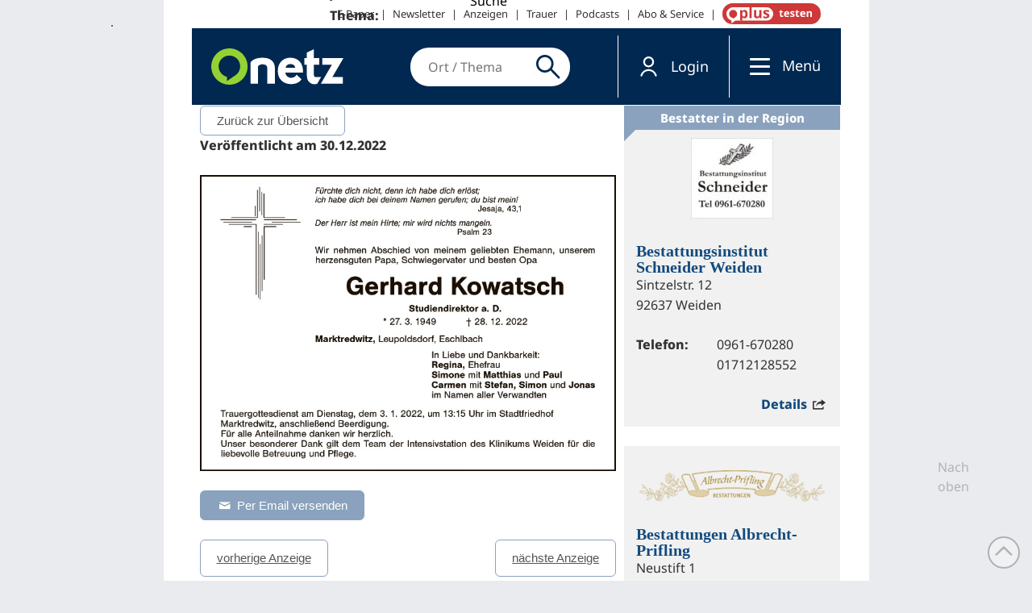

--- FILE ---
content_type: text/html; charset=UTF-8
request_url: https://trauer.onetz.de/anzeige/0002482521/
body_size: 17201
content:
<!DOCTYPE html>
<html lang="de" dir="ltr">
<head>
<meta http-equiv="Content-Type" content="text/html; charset=utf-8">
    <link rel="preconnect" href="https://d.delivery.consentmanager.net">
  <link rel="preconnect" href="https://cdn.consentmanager.net">
  <link rel="dns-prefetch" href="https://d.delivery.consentmanager.net">
  <link rel="dns-prefetch" href="https://cdn.consentmanager.net">
      <script>window.gdprAppliesGlobally = true;
        if (!("cmp_id" in window) || window.cmp_id < 1) {
          window.cmp_id = 0
        }
        if (!("cmp_cdid" in window)) {
          window.cmp_cdid = "3c83d72c513f6"
        }
        if (!("cmp_params" in window)) {
          window.cmp_params = ""
        }
        if (!("cmp_host" in window)) {
          window.cmp_host = "delivery.consentmanager.net"
        }
        if (!("cmp_cdn" in window)) {
          window.cmp_cdn = "cdn.consentmanager.net"
        }
        if (!("cmp_proto" in window)) {
          window.cmp_proto = "https:"
        }
        if (!("cmp_codesrc" in window)) {
          window.cmp_codesrc = "1"
        }
        window.cmp_getsupportedLangs = function () {
          var b = ["DE", "EN", "FR", "IT", "NO", "DA", "FI", "ES", "PT", "RO", "BG", "ET", "EL", "GA", "HR", "LV", "LT", "MT", "NL", "PL", "SV", "SK", "SL", "CS", "HU", "RU", "SR", "ZH", "TR", "UK", "AR", "BS"];
          if ("cmp_customlanguages" in window) {
            for (var a = 0; a < window.cmp_customlanguages.length; a++) {
              b.push(window.cmp_customlanguages[a].l.toUpperCase())
            }
          }
          return b
        };
        window.cmp_getRTLLangs = function () {
          var a = ["AR"];
          if ("cmp_customlanguages" in window) {
            for (var b = 0; b < window.cmp_customlanguages.length; b++) {
              if ("r" in window.cmp_customlanguages[b] && window.cmp_customlanguages[b].r) {
                a.push(window.cmp_customlanguages[b].l)
              }
            }
          }
          return a
        };
        window.cmp_getlang = function (j) {
          if (typeof (j) != "boolean") {
            j = true
          }
          if (j && typeof (cmp_getlang.usedlang) == "string" && cmp_getlang.usedlang !== "") {
            return cmp_getlang.usedlang
          }
          var g = window.cmp_getsupportedLangs();
          var c = [];
          var f = location.hash;
          var e = location.search;
          var a = "languages" in navigator ? navigator.languages : [];
          if (f.indexOf("cmplang=") != -1) {
            c.push(f.substr(f.indexOf("cmplang=") + 8, 2).toUpperCase())
          }
          else {
            if (e.indexOf("cmplang=") != -1) {
              c.push(e.substr(e.indexOf("cmplang=") + 8, 2).toUpperCase())
            }
            else {
              if ("cmp_setlang" in window && window.cmp_setlang != "") {
                c.push(window.cmp_setlang.toUpperCase())
              }
              else {
                if (a.length > 0) {
                  for (var d = 0; d < a.length; d++) {
                    c.push(a[d])
                  }
                }
              }
            }
          }
          if ("language" in navigator) {
            c.push(navigator.language)
          }
          if ("userLanguage" in navigator) {
            c.push(navigator.userLanguage)
          }
          var h = "";
          for (var d = 0; d < c.length; d++) {
            var b = c[d].toUpperCase();
            if (g.indexOf(b) != -1) {
              h = b;
              break
            }
            if (b.indexOf("-") != -1) {
              b = b.substr(0, 2)
            }
            if (g.indexOf(b) != -1) {
              h = b;
              break
            }
          }
          if (h == "" && typeof (cmp_getlang.defaultlang) == "string" && cmp_getlang.defaultlang !== "") {
            return cmp_getlang.defaultlang
          }
          else {
            if (h == "") {
              h = "EN"
            }
          }
          h = h.toUpperCase();
          return h
        };
        (function () {
          var u = document;
          var v = u.getElementsByTagName;
          var h = window;
          var o = "";
          var b = "_en";
          if ("cmp_getlang" in h) {
            o = h.cmp_getlang().toLowerCase();
            if ("cmp_customlanguages" in h) {
              for (var q = 0; q < h.cmp_customlanguages.length; q++) {
                if (h.cmp_customlanguages[q].l.toUpperCase() == o.toUpperCase()) {
                  o = "en";
                  break
                }
              }
            }
            b = "_" + o
          }

          function x(i, e) {
            var w = "";
            i += "=";
            var s = i.length;
            var d = location;
            if (d.hash.indexOf(i) != -1) {
              w = d.hash.substr(d.hash.indexOf(i) + s, 9999)
            }
            else {
              if (d.search.indexOf(i) != -1) {
                w = d.search.substr(d.search.indexOf(i) + s, 9999)
              }
              else {
                return e
              }
            }
            if (w.indexOf("&") != -1) {
              w = w.substr(0, w.indexOf("&"))
            }
            return w
          }

          var k = ("cmp_proto" in h) ? h.cmp_proto : "https:";
          if (k != "https:" && k != "https:") {
            k = "https:"
          }
          var g = ("cmp_ref" in h) ? h.cmp_ref : location.href;
          var j = u.createElement("script");
          j.setAttribute("data-cmp-ab", "1");
          var c = x("cmpdesign", "cmp_design" in h ? h.cmp_design : "");
          var f = x("cmpregulationkey", "cmp_regulationkey" in h ? h.cmp_regulationkey : "");
          var r = x("cmpgppkey", "cmp_gppkey" in h ? h.cmp_gppkey : "");
          var n = x("cmpatt", "cmp_att" in h ? h.cmp_att : "");
          j.src = k + "//" + h.cmp_host + "/delivery/cmp.php?" + ("cmp_id" in h && h.cmp_id > 0 ? "id=" + h.cmp_id : "") + ("cmp_cdid" in h ? "&cdid=" + h.cmp_cdid : "") + "&h=" + encodeURIComponent(g) + (c != "" ? "&cmpdesign=" + encodeURIComponent(c) : "") + (f != "" ? "&cmpregulationkey=" + encodeURIComponent(f) : "") + (r != "" ? "&cmpgppkey=" + encodeURIComponent(r) : "") + (n != "" ? "&cmpatt=" + encodeURIComponent(n) : "") + ("cmp_params" in h ? "&" + h.cmp_params : "") + (u.cookie.length > 0 ? "&__cmpfcc=1" : "") + "&l=" + o.toLowerCase() + "&o=" + (new Date()).getTime();
          j.type = "text/javascript";
          j.async = true;
          if (u.currentScript && u.currentScript.parentElement) {
            u.currentScript.parentElement.appendChild(j)
          }
          else {
            if (u.body) {
              u.body.appendChild(j)
            }
            else {
              var t = v("body");
              if (t.length == 0) {
                t = v("div")
              }
              if (t.length == 0) {
                t = v("span")
              }
              if (t.length == 0) {
                t = v("ins")
              }
              if (t.length == 0) {
                t = v("script")
              }
              if (t.length == 0) {
                t = v("head")
              }
              if (t.length > 0) {
                t[0].appendChild(j)
              }
            }
          }
          var m = "js";
          var p = x("cmpdebugunminimized", "cmpdebugunminimized" in h ? h.cmpdebugunminimized : 0) > 0 ? "" : ".min";
          var a = x("cmpdebugcoverage", "cmp_debugcoverage" in h ? h.cmp_debugcoverage : "");
          if (a == "1") {
            m = "instrumented";
            p = ""
          }
          var j = u.createElement("script");
          j.src = k + "//" + h.cmp_cdn + "/delivery/" + m + "/cmp" + b + p + ".js";
          j.type = "text/javascript";
          j.setAttribute("data-cmp-ab", "1");
          j.async = true;
          if (u.currentScript && u.currentScript.parentElement) {
            u.currentScript.parentElement.appendChild(j)
          }
          else {
            if (u.body) {
              u.body.appendChild(j)
            }
            else {
              var t = v("body");
              if (t.length == 0) {
                t = v("div")
              }
              if (t.length == 0) {
                t = v("span")
              }
              if (t.length == 0) {
                t = v("ins")
              }
              if (t.length == 0) {
                t = v("script")
              }
              if (t.length == 0) {
                t = v("head")
              }
              if (t.length > 0) {
                t[0].appendChild(j)
              }
            }
          }
        })();
        window.cmp_addFrame = function (b) {
          if (!window.frames[b]) {
            if (document.body) {
              var a = document.createElement("iframe");
              a.style.cssText = "display:none";
              if ("cmp_cdn" in window && "cmp_ultrablocking" in window && window.cmp_ultrablocking > 0) {
                a.src = "//" + window.cmp_cdn + "/delivery/empty.html"
              }
              a.name = b;
              document.body.appendChild(a)
            }
            else {
              window.setTimeout(window.cmp_addFrame, 10, b)
            }
          }
        };
        window.cmp_rc = function (h) {
          var b = document.cookie;
          var f = "";
          var d = 0;
          while (b != "" && d < 100) {
            d++;
            while (b.substr(0, 1) == " ") {
              b = b.substr(1, b.length)
            }
            var g = b.substring(0, b.indexOf("="));
            if (b.indexOf(";") != -1) {
              var c = b.substring(b.indexOf("=") + 1, b.indexOf(";"))
            }
            else {
              var c = b.substr(b.indexOf("=") + 1, b.length)
            }
            if (h == g) {
              f = c
            }
            var e = b.indexOf(";") + 1;
            if (e == 0) {
              e = b.length
            }
            b = b.substring(e, b.length)
          }
          return (f)
        };
        window.cmp_stub = function () {
          var a = arguments;
          __cmp.a = __cmp.a || [];
          if (!a.length) {
            return __cmp.a
          }
          else {
            if (a[0] === "ping") {
              if (a[1] === 2) {
                a[2]({
                  gdprApplies: gdprAppliesGlobally,
                  cmpLoaded: false,
                  cmpStatus: "stub",
                  displayStatus: "hidden",
                  apiVersion: "2.0",
                  cmpId: 31
                }, true)
              }
              else {
                a[2](false, true)
              }
            }
            else {
              if (a[0] === "getUSPData") {
                a[2]({version: 1, uspString: window.cmp_rc("")}, true)
              }
              else {
                if (a[0] === "getTCData") {
                  __cmp.a.push([].slice.apply(a))
                }
                else {
                  if (a[0] === "addEventListener" || a[0] === "removeEventListener") {
                    __cmp.a.push([].slice.apply(a))
                  }
                  else {
                    if (a.length == 4 && a[3] === false) {
                      a[2]({}, false)
                    }
                    else {
                      __cmp.a.push([].slice.apply(a))
                    }
                  }
                }
              }
            }
          }
        };
        window.cmp_gpp_ping = function () {
          return {
            gppVersion: "1.0",
            cmpStatus: "stub",
            cmpDisplayStatus: "hidden",
            supportedAPIs: ["tcfca", "usnat", "usca", "usva", "usco", "usut", "usct"],
            cmpId: 31
          }
        };
        window.cmp_gppstub = function () {
          var a = arguments;
          __gpp.q = __gpp.q || [];
          if (!a.length) {
            return __gpp.q
          }
          var g = a[0];
          var f = a.length > 1 ? a[1] : null;
          var e = a.length > 2 ? a[2] : null;
          if (g === "ping") {
            return window.cmp_gpp_ping()
          }
          else {
            if (g === "addEventListener") {
              __gpp.e = __gpp.e || [];
              if (!("lastId" in __gpp)) {
                __gpp.lastId = 0
              }
              __gpp.lastId++;
              var c = __gpp.lastId;
              __gpp.e.push({id: c, callback: f});
              return {eventName: "listenerRegistered", listenerId: c, data: true, pingData: window.cmp_gpp_ping()}
            }
            else {
              if (g === "removeEventListener") {
                var h = false;
                __gpp.e = __gpp.e || [];
                for (var d = 0; d < __gpp.e.length; d++) {
                  if (__gpp.e[d].id == e) {
                    __gpp.e[d].splice(d, 1);
                    h = true;
                    break
                  }
                }
                return {eventName: "listenerRemoved", listenerId: e, data: h, pingData: window.cmp_gpp_ping()}
              }
              else {
                if (g === "getGPPData") {
                  return {
                    sectionId: 3,
                    gppVersion: 1,
                    sectionList: [],
                    applicableSections: [0],
                    gppString: "",
                    pingData: window.cmp_gpp_ping()
                  }
                }
                else {
                  if (g === "hasSection" || g === "getSection" || g === "getField") {
                    return null
                  }
                  else {
                    __gpp.q.push([].slice.apply(a))
                  }
                }
              }
            }
          }
        };
        window.cmp_msghandler = function (d) {
          var a = typeof d.data === "string";
          try {
            var c = a ? JSON.parse(d.data) : d.data
          }
          catch (f) {
            var c = null
          }
          if (typeof (c) === "object" && c !== null && "__cmpCall" in c) {
            var b = c.__cmpCall;
            window.__cmp(b.command, b.parameter, function (h, g) {
              var e = {__cmpReturn: {returnValue: h, success: g, callId: b.callId}};
              d.source.postMessage(a ? JSON.stringify(e) : e, "*")
            })
          }
          if (typeof (c) === "object" && c !== null && "__uspapiCall" in c) {
            var b = c.__uspapiCall;
            window.__uspapi(b.command, b.version, function (h, g) {
              var e = {__uspapiReturn: {returnValue: h, success: g, callId: b.callId}};
              d.source.postMessage(a ? JSON.stringify(e) : e, "*")
            })
          }
          if (typeof (c) === "object" && c !== null && "__tcfapiCall" in c) {
            var b = c.__tcfapiCall;
            window.__tcfapi(b.command, b.version, function (h, g) {
              var e = {__tcfapiReturn: {returnValue: h, success: g, callId: b.callId}};
              d.source.postMessage(a ? JSON.stringify(e) : e, "*")
            }, b.parameter)
          }
          if (typeof (c) === "object" && c !== null && "__gppCall" in c) {
            var b = c.__gppCall;
            window.__gpp(b.command, function (h, g) {
              var e = {__gppReturn: {returnValue: h, success: g, callId: b.callId}};
              d.source.postMessage(a ? JSON.stringify(e) : e, "*")
            }, "parameter" in b ? b.parameter : null, "version" in b ? b.version : 1)
          }
        };
        window.cmp_setStub = function (a) {
          if (!(a in window) || (typeof (window[a]) !== "function" && typeof (window[a]) !== "object" && (typeof (window[a]) === "undefined" || window[a] !== null))) {
            window[a] = window.cmp_stub;
            window[a].msgHandler = window.cmp_msghandler;
            window.addEventListener("message", window.cmp_msghandler, false)
          }
        };
        window.cmp_setGppStub = function (a) {
          if (!(a in window) || (typeof (window[a]) !== "function" && typeof (window[a]) !== "object" && (typeof (window[a]) === "undefined" || window[a] !== null))) {
            window[a] = window.cmp_gppstub;
            window[a].msgHandler = window.cmp_msghandler;
            window.addEventListener("message", window.cmp_msghandler, false)
          }
        };
        window.cmp_addFrame("__cmpLocator");
        if (!("cmp_disableusp" in window) || !window.cmp_disableusp) {
          window.cmp_addFrame("__uspapiLocator")
        }
        if (!("cmp_disabletcf" in window) || !window.cmp_disabletcf) {
          window.cmp_addFrame("__tcfapiLocator")
        }
        if (!("cmp_disablegpp" in window) || !window.cmp_disablegpp) {
          window.cmp_addFrame("__gppLocator")
        }
        window.cmp_setStub("__cmp");
        if (!("cmp_disabletcf" in window) || !window.cmp_disabletcf) {
          window.cmp_setStub("__tcfapi")
        }
        if (!("cmp_disableusp" in window) || !window.cmp_disableusp) {
          window.cmp_setStub("__uspapi")
        }
        if (!("cmp_disablegpp" in window) || !window.cmp_disablegpp) {
          window.cmp_setGppStub("__gpp")
        }
        ;</script>
    <link rel="preconnect" href="https://sso.onetz.de">
  <link rel="dns-prefetch" href="https://sso.onetz.de">
  <link rel="preconnect" href="https://matomo.oberpfalzmedien.de">
  <link rel="dns-prefetch" href="https://matomo.oberpfalzmedien.de">
  <link rel="preconnect" href="https://media.onetz.de">
  <link rel="dns-prefetch" href="https://media.onetz.de">
  <!-- content from custom file - live -->
<!-- END: content from custom file - live -->
        <script type="text/plain" class="cmplazyload" data-cmp-vendor="s905">
    (function(w,d,s,l,i){w[l]=w[l]||[];w[l].push({'gtm.start':new Date().getTime(),event:'gtm.js'});var f=d.getElementsByTagName(s)[0],j=d.createElement(s),dl=l!='dataLayer'?'&l='+l:'';j.async=true;j.src='https://www.googletagmanager.com/gtm.js?id='+i+dl;f.parentNode.insertBefore(j,f);})(window,document,'script','dataLayer','GTM-KW6RRB2');</script>
    <title>Traueranzeigen - Onetz</title>
  <link rel="preload" href="https://www.onetz.de/sites/all/themes/dnt_onet22/dist/fonts/Open_Sans_400.woff2" as="font" type="font/woff2" crossorigin>
  <link rel="preload" href="https://www.onetz.de/sites/all/themes/dnt_onet22/dist/fonts/Open_Sans_700.woff2" as="font" type="font/woff2" crossorigin>
  
<meta name="viewport" content="width=device-width, initial-scale=1.0">
<link rel="shortcut icon" href="https://www.onetz.de/sites/all/themes/dnt_onet22_external/favicon.ico" type="image/x-icon">
<meta property="og:image" content="https://www.onetz.de/f/og_default.png">
<link rel="canonical" href="https://www.onetz.de/page-template/trauer">
<meta property="og:url" content="https://www.onetz.de/page-template/trauer">
<meta name="revisit-after" content="1 day">
<meta name="robots" content="index, follow, noarchive, max-image-preview:large">
  <meta name="format-detection" content="telephone=no">
  <meta name="p:domain_verify" content="a33e85b39b0429eab7efcf667957275a">
  <meta name="cXenseParse:pageclass" content="frontpage">  <script type="application/ld+json">{"@context":"https:\/\/schema.org","@graph":[{"@type":"NewsMediaOrganization","@id":"https:\/\/www.onetz.de\/#organization","name":"Oberpfalz Medien","url":"https:\/\/www.oberpfalzmedien.de\/","foundingDate":"1946-05-31","logo":{"@type":"ImageObject","url":"https:\/\/www.onetz.de\/sites\/all\/themes\/dnt_onet\/images\/onetz_logo.png","width":218,"height":60},"sameAs":["https:\/\/www.facebook.com\/onetz.de\/","https:\/\/x.com\/onetz_de\/","https:\/\/www.instagram.com\/onetz.de\/","https:\/\/www.youtube.com\/user\/Oberpfalznetz"],"subOrganization":[{"@type":"Organization","@id":"https:\/\/zeitung.onetz.de\/","name":"Onetz Epaper"},{"@type":"Organization","@id":"https:\/\/trauer.onetz.de\/","name":"Onetz Traueranzeigen"}]},{"@type":"WebSite","@id":"https:\/\/www.onetz.de\/#website","name":"Onetz","url":"https:\/\/www.onetz.de\/","publisher":{"@id":"https:\/\/www.onetz.de\/#organization"},"inLanguage":"de-DE"}]}</script>  <link type="text/css" rel="stylesheet" media="all" href="https://www.onetz.de/sites/default/files/css/css_7ac6de6a5df723096cfd73aff5f69ab7.css">
<link type="text/css" rel="stylesheet" media="print" href="https://www.onetz.de/sites/default/files/css/css_1475c7a06b387bf153326d631fcf8dc8.css">
<link type="text/css" rel="stylesheet" media="all" href="https://www.onetz.de/sites/default/files/ctools/css/594abdac4e2dfef4c8c12f15662a281f.css?L">
<link type="text/css" rel="stylesheet" media="all" href="https://www.onetz.de/sites/all/themes/dnt_onet22/dist/css/external-page-template.css?L">
<link type="text/css" rel="stylesheet" media="all" href="https://www.onetz.de/sites/all/themes/dnt_onet22/css/theme.css?L">
  <script type="text/javascript" src="https://www.onetz.de/sites/default/files/js/js_64a7b22c6db8cad80ae95d0c84521f0f.jsmin.js"></script>
<script type="text/javascript">
<!--//--><![CDATA[//><!--
jQuery.extend(Drupal.settings, {"basePath":"\/","dntAdSettings":{"insertAdEvery":5,"commonAds":true},"dnt":{"staticnav_user_authenticated_path":"mein_onetzplus","staticnav_user_authenticated_label":"Profil","cmp2":true,"cmp2_previewsize":"300x300","cmp2_previewbgcolor":"#eaebee"},"hasso":{"url":"https:\/\/sso.onetz.de","clientid":"nativemedia","althreshold":"15","autologout_enabled":true,"udsync_enabled":true},"mimas":{"slickLazyload":"ondemand"},"CToolsUrlIsAjaxTrusted":{"\/page-template\/trauer\/":true}});
//--><!]]>
</script>
  <!--[if lt IE 9]>
    <script src="/sites/all/themes/mimas_sparkle/js/html5shiv.min.js"></script>
    <script src="/sites/all/themes/mimas_sparkle/js/eCSStender.js"></script>
  <![endif]-->
    <script src="https://www.onetz.de/sites/all/themes/dnt_onet22/dist/js/external-page-template.js?v=13" defer></script>
  <script type="text/javascript" src="https://www.onetz.de/sites/default/files/js/js_7d164bd4ce7e4001b8766a9ebc23f842.js"></script>
  <script id="trfAdSetup" async data-traffectiveconf='{"targeting":[{"key":"pagetype","values":null,"value":"trauer"},{"key":"userloggedin","values":null,"value":"0"},{"key":"ressort","values":null,"value":null},{"key":"region","values":null,"value":null},{"key":"ort","values":null,"value":null},{"key":"docid","values":null,"value":null},{"key":"tag","values":null,"value":null},{"key":"zone","values":null,"value":"localnews"},{"key":"channel","values":null,"value":"desktop"}],"dfpAdUrl":"\/307308315,116224407\/trauer.onetz.de","clientAlias":"trauer.onetz-de"}' data-cmp-src="https://cdntrf.com/preloader/3921.js" type="text/plain" class="cmplazyload" data-cmp-vendor="s42"></script>      <script type="text/plain" class="cmplazyload" data-cmp-vendor="s1016">
    (function()
    { var s = document.createElement('script'); s.type = 'text/javascript'; s.async = true; s.src = 'https://d.nativendo.de/cds/delivery/init'; var sc = document.getElementsByTagName('script')[0]; sc.parentNode.insertBefore(s, sc); }
  )();
  </script>
        <script type="text/plain" class="cmplazyload" data-cmp-vendor="c34041" async id="ebx" data-cmp-src="https://applets.ebxcdn.com/ebx.js" data-applet-id="hmhgxuvr"></script>
          <script type="text/plain" class="cmplazyload" data-cmp-vendor="c46195" async data-cmp-src="https://d.smartico.one/get/hs/9bd1f4cd69ed3273e8460e081bf17bb504122282"></script>
  <script type="text/plain" class="cmplazyload" data-cmp-vendor="c46195" async data-cmp-src="https://d.smartico.one/get/hs/f6511172f596fd2babb7eede57cfcbf993f91b80"></script>
  <link rel="stylesheet" class="cmplazyload" type="text/css" data-cmp-vendor="c46195" data-cmp-href="https://d.smartico.one/get/hs/fbe34af0a453491a0a185231e4b352b39c749648" href="https://www.onetz.de">
      <!-- Extern HeadData -->

<meta name='robots' content='index, follow, max-image-preview:large, max-snippet:-1, max-video-preview:-1' />

	<!-- This site is optimized with the Yoast SEO plugin v25.6 - https://yoast.com/wordpress/plugins/seo/ -->
	<title>0002482521 - Trauerportal</title>
	<link rel="canonical" href="https://trauer.onetz.de/anzeige/0002482521/" />
	<meta property="og:locale" content="de_DE" />
	<meta property="og:type" content="article" />
	<meta property="og:title" content="0002482521 - Trauerportal" />
	<meta property="og:description" content="Fürchte dich nicht, denn ich habe dich erlöst; ich habe dich bei deinem Namen gerufen; du bist mein! Jesaja, 43,1 Der Herr ist mein Hirte; mir wird nichts mangeln. Psalm 23 Wir nehmen Abschied von meinem geliebten Ehemann, unserem herzensguten Papa, Schwiegervater und besten Opa Gerhard Kowatsch Studiendirektor a. D. * 27. 3. 1949 gest.&nbsp;&hellip; Weiterlesen" />
	<meta property="og:url" content="https://trauer.onetz.de/anzeige/0002482521/" />
	<meta property="og:site_name" content="Trauerportal" />
	<meta property="og:image" content="https://trauer.onetz.de/wp-content/uploads/anzeigen/2022/12/0002482521_1.jpg" />
	<meta property="og:image:width" content="775" />
	<meta property="og:image:height" content="551" />
	<meta property="og:image:type" content="image/jpeg" />
	<meta name="twitter:card" content="summary_large_image" />
	<meta name="twitter:label1" content="Geschätzte Lesezeit" />
	<meta name="twitter:data1" content="1 Minute" />
	<script type="application/ld+json" class="yoast-schema-graph">{"@context":"https://schema.org","@graph":[{"@type":"WebPage","@id":"https://trauer.onetz.de/anzeige/0002482521/","url":"https://trauer.onetz.de/anzeige/0002482521/","name":"0002482521 - Trauerportal","isPartOf":{"@id":"https://trauer.onetz.de/#website"},"primaryImageOfPage":{"@id":"https://trauer.onetz.de/anzeige/0002482521/#primaryimage"},"image":{"@id":"https://trauer.onetz.de/anzeige/0002482521/#primaryimage"},"thumbnailUrl":"https://trauer.onetz.de/wp-content/uploads/anzeigen/2022/12/0002482521_1.jpg","datePublished":"2022-12-30T17:00:00+00:00","breadcrumb":{"@id":"https://trauer.onetz.de/anzeige/0002482521/#breadcrumb"},"inLanguage":"de","potentialAction":[{"@type":"ReadAction","target":["https://trauer.onetz.de/anzeige/0002482521/"]}]},{"@type":"ImageObject","inLanguage":"de","@id":"https://trauer.onetz.de/anzeige/0002482521/#primaryimage","url":"https://trauer.onetz.de/wp-content/uploads/anzeigen/2022/12/0002482521_1.jpg","contentUrl":"https://trauer.onetz.de/wp-content/uploads/anzeigen/2022/12/0002482521_1.jpg","width":775,"height":551},{"@type":"BreadcrumbList","@id":"https://trauer.onetz.de/anzeige/0002482521/#breadcrumb","itemListElement":[{"@type":"ListItem","position":1,"name":"Startseite","item":"https://trauer.onetz.de/"},{"@type":"ListItem","position":2,"name":"Anzeigen","item":"https://trauer.onetz.de/traueranzeigen/"},{"@type":"ListItem","position":3,"name":"0002482521"}]},{"@type":"WebSite","@id":"https://trauer.onetz.de/#website","url":"https://trauer.onetz.de/","name":"Trauerportal","description":"Die Traueranzeigen von Der neue Tag, Amberger Zeitung, Sulzbach-Rosenberger Zeitung","potentialAction":[{"@type":"SearchAction","target":{"@type":"EntryPoint","urlTemplate":"https://trauer.onetz.de/?s={search_term_string}"},"query-input":{"@type":"PropertyValueSpecification","valueRequired":true,"valueName":"search_term_string"}}],"inLanguage":"de"}]}</script>
	<!-- / Yoast SEO plugin. -->


<link rel="alternate" type="application/rss+xml" title="Trauerportal &raquo; Feed" href="https://trauer.onetz.de/feed/" />
<link rel="alternate" type="application/rss+xml" title="Trauerportal &raquo; Kommentar-Feed" href="https://trauer.onetz.de/comments/feed/" />
<link rel='stylesheet' id='wp-block-library-css' href='https://trauer.onetz.de/wp-includes/css/dist/block-library/style.min.css?ver=6.6.2' type='text/css' media='all' />
<style id='classic-theme-styles-inline-css' type='text/css'>
/*! This file is auto-generated */
.wp-block-button__link{color:#fff;background-color:#32373c;border-radius:9999px;box-shadow:none;text-decoration:none;padding:calc(.667em + 2px) calc(1.333em + 2px);font-size:1.125em}.wp-block-file__button{background:#32373c;color:#fff;text-decoration:none}
</style>
<style id='global-styles-inline-css' type='text/css'>
:root{--wp--preset--aspect-ratio--square: 1;--wp--preset--aspect-ratio--4-3: 4/3;--wp--preset--aspect-ratio--3-4: 3/4;--wp--preset--aspect-ratio--3-2: 3/2;--wp--preset--aspect-ratio--2-3: 2/3;--wp--preset--aspect-ratio--16-9: 16/9;--wp--preset--aspect-ratio--9-16: 9/16;--wp--preset--color--black: #000000;--wp--preset--color--cyan-bluish-gray: #abb8c3;--wp--preset--color--white: #ffffff;--wp--preset--color--pale-pink: #f78da7;--wp--preset--color--vivid-red: #cf2e2e;--wp--preset--color--luminous-vivid-orange: #ff6900;--wp--preset--color--luminous-vivid-amber: #fcb900;--wp--preset--color--light-green-cyan: #7bdcb5;--wp--preset--color--vivid-green-cyan: #00d084;--wp--preset--color--pale-cyan-blue: #8ed1fc;--wp--preset--color--vivid-cyan-blue: #0693e3;--wp--preset--color--vivid-purple: #9b51e0;--wp--preset--gradient--vivid-cyan-blue-to-vivid-purple: linear-gradient(135deg,rgba(6,147,227,1) 0%,rgb(155,81,224) 100%);--wp--preset--gradient--light-green-cyan-to-vivid-green-cyan: linear-gradient(135deg,rgb(122,220,180) 0%,rgb(0,208,130) 100%);--wp--preset--gradient--luminous-vivid-amber-to-luminous-vivid-orange: linear-gradient(135deg,rgba(252,185,0,1) 0%,rgba(255,105,0,1) 100%);--wp--preset--gradient--luminous-vivid-orange-to-vivid-red: linear-gradient(135deg,rgba(255,105,0,1) 0%,rgb(207,46,46) 100%);--wp--preset--gradient--very-light-gray-to-cyan-bluish-gray: linear-gradient(135deg,rgb(238,238,238) 0%,rgb(169,184,195) 100%);--wp--preset--gradient--cool-to-warm-spectrum: linear-gradient(135deg,rgb(74,234,220) 0%,rgb(151,120,209) 20%,rgb(207,42,186) 40%,rgb(238,44,130) 60%,rgb(251,105,98) 80%,rgb(254,248,76) 100%);--wp--preset--gradient--blush-light-purple: linear-gradient(135deg,rgb(255,206,236) 0%,rgb(152,150,240) 100%);--wp--preset--gradient--blush-bordeaux: linear-gradient(135deg,rgb(254,205,165) 0%,rgb(254,45,45) 50%,rgb(107,0,62) 100%);--wp--preset--gradient--luminous-dusk: linear-gradient(135deg,rgb(255,203,112) 0%,rgb(199,81,192) 50%,rgb(65,88,208) 100%);--wp--preset--gradient--pale-ocean: linear-gradient(135deg,rgb(255,245,203) 0%,rgb(182,227,212) 50%,rgb(51,167,181) 100%);--wp--preset--gradient--electric-grass: linear-gradient(135deg,rgb(202,248,128) 0%,rgb(113,206,126) 100%);--wp--preset--gradient--midnight: linear-gradient(135deg,rgb(2,3,129) 0%,rgb(40,116,252) 100%);--wp--preset--font-size--small: 13px;--wp--preset--font-size--medium: 20px;--wp--preset--font-size--large: 36px;--wp--preset--font-size--x-large: 42px;--wp--preset--spacing--20: 0.44rem;--wp--preset--spacing--30: 0.67rem;--wp--preset--spacing--40: 1rem;--wp--preset--spacing--50: 1.5rem;--wp--preset--spacing--60: 2.25rem;--wp--preset--spacing--70: 3.38rem;--wp--preset--spacing--80: 5.06rem;--wp--preset--shadow--natural: 6px 6px 9px rgba(0, 0, 0, 0.2);--wp--preset--shadow--deep: 12px 12px 50px rgba(0, 0, 0, 0.4);--wp--preset--shadow--sharp: 6px 6px 0px rgba(0, 0, 0, 0.2);--wp--preset--shadow--outlined: 6px 6px 0px -3px rgba(255, 255, 255, 1), 6px 6px rgba(0, 0, 0, 1);--wp--preset--shadow--crisp: 6px 6px 0px rgba(0, 0, 0, 1);}:where(.is-layout-flex){gap: 0.5em;}:where(.is-layout-grid){gap: 0.5em;}body .is-layout-flex{display: flex;}.is-layout-flex{flex-wrap: wrap;align-items: center;}.is-layout-flex > :is(*, div){margin: 0;}body .is-layout-grid{display: grid;}.is-layout-grid > :is(*, div){margin: 0;}:where(.wp-block-columns.is-layout-flex){gap: 2em;}:where(.wp-block-columns.is-layout-grid){gap: 2em;}:where(.wp-block-post-template.is-layout-flex){gap: 1.25em;}:where(.wp-block-post-template.is-layout-grid){gap: 1.25em;}.has-black-color{color: var(--wp--preset--color--black) !important;}.has-cyan-bluish-gray-color{color: var(--wp--preset--color--cyan-bluish-gray) !important;}.has-white-color{color: var(--wp--preset--color--white) !important;}.has-pale-pink-color{color: var(--wp--preset--color--pale-pink) !important;}.has-vivid-red-color{color: var(--wp--preset--color--vivid-red) !important;}.has-luminous-vivid-orange-color{color: var(--wp--preset--color--luminous-vivid-orange) !important;}.has-luminous-vivid-amber-color{color: var(--wp--preset--color--luminous-vivid-amber) !important;}.has-light-green-cyan-color{color: var(--wp--preset--color--light-green-cyan) !important;}.has-vivid-green-cyan-color{color: var(--wp--preset--color--vivid-green-cyan) !important;}.has-pale-cyan-blue-color{color: var(--wp--preset--color--pale-cyan-blue) !important;}.has-vivid-cyan-blue-color{color: var(--wp--preset--color--vivid-cyan-blue) !important;}.has-vivid-purple-color{color: var(--wp--preset--color--vivid-purple) !important;}.has-black-background-color{background-color: var(--wp--preset--color--black) !important;}.has-cyan-bluish-gray-background-color{background-color: var(--wp--preset--color--cyan-bluish-gray) !important;}.has-white-background-color{background-color: var(--wp--preset--color--white) !important;}.has-pale-pink-background-color{background-color: var(--wp--preset--color--pale-pink) !important;}.has-vivid-red-background-color{background-color: var(--wp--preset--color--vivid-red) !important;}.has-luminous-vivid-orange-background-color{background-color: var(--wp--preset--color--luminous-vivid-orange) !important;}.has-luminous-vivid-amber-background-color{background-color: var(--wp--preset--color--luminous-vivid-amber) !important;}.has-light-green-cyan-background-color{background-color: var(--wp--preset--color--light-green-cyan) !important;}.has-vivid-green-cyan-background-color{background-color: var(--wp--preset--color--vivid-green-cyan) !important;}.has-pale-cyan-blue-background-color{background-color: var(--wp--preset--color--pale-cyan-blue) !important;}.has-vivid-cyan-blue-background-color{background-color: var(--wp--preset--color--vivid-cyan-blue) !important;}.has-vivid-purple-background-color{background-color: var(--wp--preset--color--vivid-purple) !important;}.has-black-border-color{border-color: var(--wp--preset--color--black) !important;}.has-cyan-bluish-gray-border-color{border-color: var(--wp--preset--color--cyan-bluish-gray) !important;}.has-white-border-color{border-color: var(--wp--preset--color--white) !important;}.has-pale-pink-border-color{border-color: var(--wp--preset--color--pale-pink) !important;}.has-vivid-red-border-color{border-color: var(--wp--preset--color--vivid-red) !important;}.has-luminous-vivid-orange-border-color{border-color: var(--wp--preset--color--luminous-vivid-orange) !important;}.has-luminous-vivid-amber-border-color{border-color: var(--wp--preset--color--luminous-vivid-amber) !important;}.has-light-green-cyan-border-color{border-color: var(--wp--preset--color--light-green-cyan) !important;}.has-vivid-green-cyan-border-color{border-color: var(--wp--preset--color--vivid-green-cyan) !important;}.has-pale-cyan-blue-border-color{border-color: var(--wp--preset--color--pale-cyan-blue) !important;}.has-vivid-cyan-blue-border-color{border-color: var(--wp--preset--color--vivid-cyan-blue) !important;}.has-vivid-purple-border-color{border-color: var(--wp--preset--color--vivid-purple) !important;}.has-vivid-cyan-blue-to-vivid-purple-gradient-background{background: var(--wp--preset--gradient--vivid-cyan-blue-to-vivid-purple) !important;}.has-light-green-cyan-to-vivid-green-cyan-gradient-background{background: var(--wp--preset--gradient--light-green-cyan-to-vivid-green-cyan) !important;}.has-luminous-vivid-amber-to-luminous-vivid-orange-gradient-background{background: var(--wp--preset--gradient--luminous-vivid-amber-to-luminous-vivid-orange) !important;}.has-luminous-vivid-orange-to-vivid-red-gradient-background{background: var(--wp--preset--gradient--luminous-vivid-orange-to-vivid-red) !important;}.has-very-light-gray-to-cyan-bluish-gray-gradient-background{background: var(--wp--preset--gradient--very-light-gray-to-cyan-bluish-gray) !important;}.has-cool-to-warm-spectrum-gradient-background{background: var(--wp--preset--gradient--cool-to-warm-spectrum) !important;}.has-blush-light-purple-gradient-background{background: var(--wp--preset--gradient--blush-light-purple) !important;}.has-blush-bordeaux-gradient-background{background: var(--wp--preset--gradient--blush-bordeaux) !important;}.has-luminous-dusk-gradient-background{background: var(--wp--preset--gradient--luminous-dusk) !important;}.has-pale-ocean-gradient-background{background: var(--wp--preset--gradient--pale-ocean) !important;}.has-electric-grass-gradient-background{background: var(--wp--preset--gradient--electric-grass) !important;}.has-midnight-gradient-background{background: var(--wp--preset--gradient--midnight) !important;}.has-small-font-size{font-size: var(--wp--preset--font-size--small) !important;}.has-medium-font-size{font-size: var(--wp--preset--font-size--medium) !important;}.has-large-font-size{font-size: var(--wp--preset--font-size--large) !important;}.has-x-large-font-size{font-size: var(--wp--preset--font-size--x-large) !important;}
:where(.wp-block-post-template.is-layout-flex){gap: 1.25em;}:where(.wp-block-post-template.is-layout-grid){gap: 1.25em;}
:where(.wp-block-columns.is-layout-flex){gap: 2em;}:where(.wp-block-columns.is-layout-grid){gap: 2em;}
:root :where(.wp-block-pullquote){font-size: 1.5em;line-height: 1.6;}
</style>
<link rel='stylesheet' id='adverts-style-css' href='https://trauer.onetz.de/wp-content/plugins/onetz_adverts/assets/style.css?ver=6.6.2' type='text/css' media='all' />
<link rel='stylesheet' id='jquery-ui-css' href='https://trauer.onetz.de/wp-content/themes/wp-jb-theme_2/assets/styles/jquery-ui.css?ver=6.6.2' type='text/css' media='all' />
<link rel='stylesheet' id='jquerycss-css' href='https://trauer.onetz.de/wp-content/themes/wp-jb-theme_2/js/jquery.css?ver=6.6.2' type='text/css' media='all' />
<link rel='stylesheet' id='bostwp-default-css' href='https://trauer.onetz.de/wp-content/themes/wp-jb-theme_2/style.css?ver=6.6.2' type='text/css' media='all' />
<link rel='stylesheet' id='onetz-responsive-css' href='https://trauer.onetz.de/wp-content/themes/wp-jb-theme_2/assets/styles/onetz-responsive.css?ver=6.6.2' type='text/css' media='all' />
<script type="text/javascript" src="https://trauer.onetz.de/wp-includes/js/jquery/jquery.min.js?ver=3.7.1" id="jquery-core-js"></script>
<script type="text/javascript" src="https://trauer.onetz.de/wp-includes/js/jquery/jquery-migrate.min.js?ver=3.4.1" id="jquery-migrate-js"></script>
<script type="text/javascript" src="https://trauer.onetz.de/wp-content/themes/wp-jb-theme_2/js/modernizr.min.js?ver=1.0" id="modernizr-js"></script>
<link rel="https://api.w.org/" href="https://trauer.onetz.de/wp-json/" /><link rel="EditURI" type="application/rsd+xml" title="RSD" href="https://trauer.onetz.de/xmlrpc.php?rsd" />
<link rel='shortlink' href='https://trauer.onetz.de/?p=118106' />
<link rel="alternate" title="oEmbed (JSON)" type="application/json+oembed" href="https://trauer.onetz.de/wp-json/oembed/1.0/embed?url=https%3A%2F%2Ftrauer.onetz.de%2Fanzeige%2F0002482521%2F" />
<link rel="alternate" title="oEmbed (XML)" type="text/xml+oembed" href="https://trauer.onetz.de/wp-json/oembed/1.0/embed?url=https%3A%2F%2Ftrauer.onetz.de%2Fanzeige%2F0002482521%2F&#038;format=xml" />
<style type="text/css">.recentcomments a{display:inline !important;padding:0 !important;margin:0 !important;}</style></head>

<body class="page not-front not-logged-in no-sidebars i18n-de page-page-template-trauer section-page-template page-panels dnt_onet22_external not-admin-page no-premium-access nav-mobile">
  <noscript><iframe scr="about:blank" class="cmplazyload" data-cmp-vendor="s905" data-cmp-src="https://www.googletagmanager.com/ns.html?id=GTM-KW6RRB2" height="0" width="0" style="display:none;visibility:hidden"></iframe></noscript>
<!--atools -->
  <script type="text/plain" async class="cmplazyload" data-cmp-vendor="c22017" data-cmp-src="https://www.getback.ch/app/tracking/HIVu3"></script>
  <script type="text/plain" async class="cmplazyload" data-cmp-vendor="s1474" data-cmp-src="https://static.cleverpush.com/channel/loader/W98h9raGm8cf9R5Nf.js"></script>

  
    <div id="skip-link"><ul>
        <!--        --><!--            <li><em><a href="#main-menu">--><!-- &darr;</a></em></li>-->
<!--        --><!--            <li><em><a href="#navigation">--><!-- &darr;</a></em></li>-->
<!--        -->        <li><em><a href="#content-area">Zum Inhalt springen ↓</a></em></li>
    </ul></div>

  <div id="page-wrapper">
    <div class="ad ad-left"><div class="region region-ad-left">
  <section id="block-block-7" class="block block-block first last region-odd odd region-count-1 count-3">
  
  <div class="content">
    <div id="traffective-ad-Skyscraper_2" style="display: none;" class="Skyscraper_2" aria-hidden="true"></div>  </div>

  </section> <!-- /.block -->
</div> <!-- /.region -->
</div>	<div class="ad ad-right"><div class="region region-ad-right">
  <section id="block-block-5" class="block block-block first last region-odd even region-count-1 count-4">
  
  <div class="content">
    <div class="WPSkyscraper" id="traffective-ad-WPSkyscraper" style="display: none;" aria-hidden="true"> </div>

<div class="Skyscraper" id="traffective-ad-Skyscraper" style="display: none;" aria-hidden="true"> </div>
  </div>

  </section> <!-- /.block -->
</div> <!-- /.region -->
</div>	<div class="ad ad-top"><div class="region region-ad-top">
  <section id="block-block-4" class="block block-block first region-odd odd region-count-1 count-1">
  
  <div class="content">
    <div class="WPSuperbanner" id="traffective-ad-WPSuperbanner" style="display: none;" aria-hidden="true"> </div>
  </div>

  </section> <!-- /.block -->
<section id="block-block-8" class="block block-block last region-even even region-count-2 count-2">
  
  <div class="content">
     <div id="nl_signup_header"></div>   </div>

  </section> <!-- /.block -->
</div> <!-- /.region -->
</div>    <div id="page">

    <div class="region region-header-top">
  <section id="block-menu-menu-servicelinks" class="block block-menu first last region-odd odd region-count-1 count-5">
  
  <div class="content">
    <ul class="menu"><li class="leaf e-paper first"><a href="https://zeitung.onetz.de/" target="_blank">E-Paper</a></li>
<li class="leaf newsletter"><a href="https://www.onetz.de/newsletter">Newsletter</a></li>
<li class="leaf anzeigen"><a href="https://www.onetz.de/anzeigen-uebersicht">Anzeigen</a></li>
<li class="leaf trauer"><a href="https://trauer.onetz.de?utm_source=onetz&amp;utm_medium=servicemenue" target="_blank">Trauer</a></li>
<li class="leaf podcasts"><a href="https://www.onetz.de/podcast/">Podcasts</a></li>
<li class="leaf abo-service"><a href="https://www.onetz.de/abo-service">Abo &amp; Service</a></li>
<li class="leaf onetzplus-abonnieren last"><a href="https://www.onetz.de/plus">OnetzPlus abonnieren</a></li>
</ul>  </div>

  </section> <!-- /.block -->
</div> <!-- /.region -->

        <header id="header"><div class="section clearfix">

    
    <div class="region region-header">
  <section id="block-block-3" class="block block-block first region-odd even region-count-1 count-6">
  
  <div class="content">
     <div id="logo"><a href="https://www.onetz.de/" id="front-header"><h1 class="txt">onetz</h1></a></div><div id="abo_button"><a href="https://www.onetz.de/plus"><span class="txt">abo</span></a></div>   </div>

  </section> <!-- /.block -->
<section id="block-dnt_custom_content_displays-2" class="block block-dnt_custom_content_displays region-even odd region-count-2 count-7">
  
  <div class="content">
    <form action="/page-template/trauer/" accept-charset="UTF-8" method="post" id="dnt-custom-content-displays-cntloc-search-form">
<div><div class="container-inline"><div class="form-item" id="edit-cntloc-wrapper">
 <label for="edit-cntloc">Ort / Thema: </label>
 <input type="text" maxlength="128" name="cntloc" id="edit-cntloc" size="40" value="" class="form-text form-autocomplete">
</div>
<input class="autocomplete" type="hidden" id="edit-cntloc-autocomplete" value="https://www.onetz.de/?q=dnt/search/cntloc/ac" disabled><input type="submit" name="op" id="edit-submit" value="Suche" class="form-submit">
<input type="hidden" name="form_build_id" id="form-nhDyGkUZjF4jnEpBsQkNBAUtqulnbaxjLPMwLIhcRtk" value="form-nhDyGkUZjF4jnEpBsQkNBAUtqulnbaxjLPMwLIhcRtk">
<input type="hidden" name="form_id" id="edit-dnt-custom-content-displays-cntloc-search-form" value="dnt_custom_content_displays_cntloc_search_form">
<script>
            jQuery("#dnt-custom-content-displays-cntloc-search-form .form-submit").replaceWith("<button type=\"submit\" name=\"op\" id=\"edit-submit-cntloc\" class=\"form-submit\" title=\"Suche\"><span>Suche");
            jQuery("#dnt-custom-content-displays-cntloc-search-form #edit-cntloc").attr("placeholder", "Ort / Thema");
            </script></div>
</div></form>
  </div>

  </section> <!-- /.block -->
<section id="block-dnt_custom_content_displays-3" class="block block-dnt_custom_content_displays last region-odd even region-count-3 count-8">
  
  <div class="content">
    <ul class="static-nav">
	<li class="navbar-element navbar-element-search"><a class="search-button" href="https://www.onetz.de#" id="mobile-search"><span class="txt">Suchen</span></a></li><li class="navbar-element navbar-element-user"><a class="sl-button" href="https://www.onetz.de#"><span class="txt">Login</span></a></li><li class="navbar-element navbar-element-hamburger"><button class="hamburger hamburger--squeeze" type="button" aria-label="Menü">
    <span class="hamburger-box">
        <span class="hamburger-inner">            
        </span>
    </span>
</button><span class="txt">Menü</span></li>
</ul>  </div>

  </section> <!-- /.block -->
</div> <!-- /.region -->

    </div></header>

    <hr>
    
    <div id="main-wrapper"><div id="main" class="clearfix with-navigation">

      <div id="content" class="column"><div class="section">

        
        
        <hr class="element-invisible">

        
        
        
        
        
        
        <div id="content-area"><main>
          <div class="panel-display panel-1col clear-block">
  <div class="panel-panel panel-col">
    <div><div class="panels_pane panel-pane pane-dnt-traffective-banner">
  
  
  
  <div class="pane-content">
    
    <div class="cnt-head-banner" aria-hidden="true"><div id="traffective-ad-Billboard" style="display: none;" class="Billboard childmargin" aria-hidden="true"></div></div>  </div>

  
  
  </div>
<div class="panel-region-separator"></div> <div><!-- tpl:trauer --><div id="trauerportal"><!-- single-advert -->
<main class="content">
	<div class="iw cont_12">
		<div class="col_md_8 sidebar-is-right">
			<div class="row">
				<div class="col_12">
<article id="post-118106" class="advert">

	<header class="post-header m-b-1">
		<a href="https://trauer.onetz.de" class="button-outline">Zurück zur Übersicht</a>
		</p>
		<p><strong class="">Veröffentlicht am 30.12.2022</strong></p>
			</header>	<figure class="col-xs-12 article-figure">
		<a class="article-img article_img_attachment js-fancybox"  href="https://trauer.onetz.de/wp-content/uploads/anzeigen/2022/12/0002482521_1.jpg" title="">
			<img src="https://trauer.onetz.de/wp-content/uploads/anzeigen/2022/12/0002482521_1.jpg"  height="99999" />		</a>
		<!--     Billboard_2     -->
        <div id="traffective-ad-Billboard_2" style='display: none;' class="Billboard_2"></div>
	</figure>

<footer class="post-footer">
	<p>
		<a href="mailto:?subject=Leider nicht mehr unter uns&amp;body=https://trauer.onetz.de/anzeige/0002482521/" class="button-primary"><i class="icon-mail"></i> Per Email versenden</a>
		<!-- <a href="https://www.facebook.com/sharer.php?u=https%3A%2F%2Ftrauer.onetz.de%2Fanzeige%2F0002482521%2F" target="_blank" class="button-primary"><i class="icon-facebook-squared"></i> Facebook Share</a> -->
	</p>

</footer>

</section>
<aside class="post-nav mbottom40">
	
	<nav class="navigation post-navigation" aria-label="Beiträge">
		<h2 class="screen-reader-text">Beitrags-Navigation</h2>
		<div class="nav-links"><div class="nav-previous"><a href="https://trauer.onetz.de/anzeige/0002482467/" rel="prev"><span class="post-title">vorherige Anzeige</span></a></div><div class="nav-next"><a href="https://trauer.onetz.de/anzeige/0002482585/" rel="next"><span class="post-title">nächste Anzeige</span></a></div></div>
	</nav></aside></article>
				</div>
			</div>
		</div>
		<div class="col_md_4 sidebar-wrapper">
			<div class="row"><div id="sda_deyap_strevda-2" class=" sda_deyap_strevda"><div class=""><div class="da_deyap is-first"><span class="da_deyap-bubble">Bestatter in der Region</span><div class="da_deyap-logo"><img width="102" height="100" src="https://trauer.onetz.de/wp-content/uploads/2017/06/werbung_kalender_win_2014-102x100.jpg" class="attachment-ad-logo size-ad-logo" alt="" decoding="async" loading="lazy" srcset="https://trauer.onetz.de/wp-content/uploads/2017/06/werbung_kalender_win_2014-102x100.jpg 102w, https://trauer.onetz.de/wp-content/uploads/2017/06/werbung_kalender_win_2014-300x294.jpg 300w, https://trauer.onetz.de/wp-content/uploads/2017/06/werbung_kalender_win_2014-150x147.jpg 150w, https://trauer.onetz.de/wp-content/uploads/2017/06/werbung_kalender_win_2014.jpg 356w" sizes="(max-width: 102px) 100vw, 102px" /></div><h3><a href="https://trauer.onetz.de/trauer_payed_ads/bestattungsinstitut-schneider-weiden/">Bestattungsinstitut Schneider Weiden</a></h3>			<p>Sintzelstr. 12<br />
 92637 Weiden</p><dl class="da_deyap-contact">				<dt><strong>Telefon:</strong></dt>
				<dd>0961-670280<br />01712128552<br /></dd>		</dl>
			<div class="da_deyap-footer">
				<a href="https://trauer.onetz.de/trauer_payed_ads/bestattungsinstitut-schneider-weiden/">Details					<i class="icon-export"></i>
				</a>
			</div>
		</div>
<div class="da_deyap"><div class="da_deyap-logo"><img width="230" height="39" src="https://trauer.onetz.de/wp-content/uploads/2017/03/logo-230x39.png" class="attachment-ad-logo size-ad-logo" alt="" decoding="async" loading="lazy" srcset="https://trauer.onetz.de/wp-content/uploads/2017/03/logo-230x39.png 230w, https://trauer.onetz.de/wp-content/uploads/2017/03/logo-300x50.png 300w, https://trauer.onetz.de/wp-content/uploads/2017/03/logo-768x129.png 768w, https://trauer.onetz.de/wp-content/uploads/2017/03/logo-150x25.png 150w, https://trauer.onetz.de/wp-content/uploads/2017/03/logo.png 847w" sizes="(max-width: 230px) 100vw, 230px" /></div><h3><a href="https://trauer.onetz.de/trauer_payed_ads/bestattungen-albrecht-prifling/">Bestattungen Albrecht-Prifling</a></h3>			<p>Neustift 1<br />
 92224 Amberg</p><dl class="da_deyap-contact">				<dt><strong>Telefon:</strong></dt>
				<dd>09621/12787<br /></dd><dt><strong>Telefax:</strong></dt>
				<dd>09621/973642</dd>		</dl>
			<div class="da_deyap-footer">
				<a href="https://trauer.onetz.de/trauer_payed_ads/bestattungen-albrecht-prifling/">Details					<i class="icon-export"></i>
				</a>
			</div>
		</div>
<div class="da_deyap"><div class="da_deyap-logo"><img width="230" height="50" src="https://trauer.onetz.de/wp-content/uploads/2017/03/Schmitz-230x50.jpg" class="attachment-ad-logo size-ad-logo" alt="" decoding="async" loading="lazy" srcset="https://trauer.onetz.de/wp-content/uploads/2017/03/Schmitz-230x50.jpg 230w, https://trauer.onetz.de/wp-content/uploads/2017/03/Schmitz-300x65.jpg 300w, https://trauer.onetz.de/wp-content/uploads/2017/03/Schmitz-1024x220.jpg 1024w, https://trauer.onetz.de/wp-content/uploads/2017/03/Schmitz-768x165.jpg 768w, https://trauer.onetz.de/wp-content/uploads/2017/03/Schmitz-150x32.jpg 150w, https://trauer.onetz.de/wp-content/uploads/2017/03/Schmitz.jpg 1096w" sizes="(max-width: 230px) 100vw, 230px" /></div><h3><a href="https://trauer.onetz.de/trauer_payed_ads/bestattung-schmitz/">Bestattung Schmitz</a></h3>			<p>Hammerweg 98A<br />
 Weiden in der Oberpfalz<br />
 Deutschland</p><dl class="da_deyap-contact">				<dt><strong>Telefon:</strong></dt>
				<dd>0961/35035<br /></dd>		</dl>
			<div class="da_deyap-footer">
				<a href="https://trauer.onetz.de/trauer_payed_ads/bestattung-schmitz/">Details					<i class="icon-export"></i>
				</a>
			</div>
		</div>
<div class="da_deyap"><div class="da_deyap-logo"><img width="178" height="100" src="https://trauer.onetz.de/wp-content/uploads/2017/03/Bestattung-Bauer-178x100.jpg" class="attachment-ad-logo size-ad-logo" alt="" decoding="async" loading="lazy" srcset="https://trauer.onetz.de/wp-content/uploads/2017/03/Bestattung-Bauer-178x100.jpg 178w, https://trauer.onetz.de/wp-content/uploads/2017/03/Bestattung-Bauer-300x169.jpg 300w, https://trauer.onetz.de/wp-content/uploads/2017/03/Bestattung-Bauer-768x432.jpg 768w, https://trauer.onetz.de/wp-content/uploads/2017/03/Bestattung-Bauer-1024x576.jpg 1024w, https://trauer.onetz.de/wp-content/uploads/2017/03/Bestattung-Bauer-150x84.jpg 150w, https://trauer.onetz.de/wp-content/uploads/2017/03/Bestattung-Bauer.jpg 1920w" sizes="(max-width: 178px) 100vw, 178px" /></div><h3><a href="https://trauer.onetz.de/trauer_payed_ads/bestattung-bauer-2/">Bestattung Bauer</a></h3>			<p>Zur Centralwerkstätte 20<br />
 92637 Weiden in der Oberpfalz<br />
 Deutschland</p><dl class="da_deyap-contact">				<dt><strong>Telefon:</strong></dt>
				<dd>0961/34050<br /></dd><dt><strong>Telefax:</strong></dt>
				<dd>0961/34730</dd>		</dl>
			<div class="da_deyap-footer">
				<a href="https://trauer.onetz.de/trauer_payed_ads/bestattung-bauer-2/">Details					<i class="icon-export"></i>
				</a>
			</div>
		</div>
		<div id='div-gpt-ad-1487058968451-2' class="m-t-1 m-b-1">
			<script>
			// googletag.cmd.push(function() { googletag.display('div-gpt-ad-1487058968451-2'); });
			</script>
			<div id="traffective-ad-Rectangle_1" style="display: none;" class="Rectangle_1"></div>
					</div>
<div class="da_deyap"><div class="da_deyap-logo"><img width="230" height="79" src="https://trauer.onetz.de/wp-content/uploads/2017/03/bestattungsinstitut-schmidt.png" class="attachment-ad-logo size-ad-logo" alt="" decoding="async" loading="lazy" srcset="https://trauer.onetz.de/wp-content/uploads/2017/03/bestattungsinstitut-schmidt.png 400w, https://trauer.onetz.de/wp-content/uploads/2017/03/bestattungsinstitut-schmidt-300x103.png 300w, https://trauer.onetz.de/wp-content/uploads/2017/03/bestattungsinstitut-schmidt-150x51.png 150w" sizes="(max-width: 230px) 100vw, 230px" /></div><h3><a href="https://trauer.onetz.de/trauer_payed_ads/schmidt-grabsteine-bestattermeister-gmbh/">Schmidt Grabsteine-Bestattermeister GmbH</a></h3>			<p>Pfaffenweiherweg 5<br />
 92648 Vohenstrauß</p><dl class="da_deyap-contact">				<dt><strong>Telefon:</strong></dt>
				<dd>09651/91500<br /></dd><dt><strong>Telefax:</strong></dt>
				<dd>09651/91501</dd>		</dl>
			<div class="da_deyap-footer">
				<a href="https://trauer.onetz.de/trauer_payed_ads/schmidt-grabsteine-bestattermeister-gmbh/">Details					<i class="icon-export"></i>
				</a>
			</div>
		</div>
<div class="da_deyap"><h3><a href="https://trauer.onetz.de/trauer_payed_ads/bestattungsinstitut-peter-stubenvoll/">Bestattungsinstitut Peter Stubenvoll</a></h3>			<p>Hammerhof 6<br />
 92536 Pfreimd</p><dl class="da_deyap-contact">				<dt><strong>Telefon:</strong></dt>
				<dd>09606/295<br />0171/7701174<br /></dd><dt><strong>Telefax:</strong></dt>
				<dd>09606/7373</dd>		</dl>
			<div class="da_deyap-footer">
				<a href="https://trauer.onetz.de/trauer_payed_ads/bestattungsinstitut-peter-stubenvoll/">Details					<i class="icon-export"></i>
				</a>
			</div>
		</div>
<div class="da_deyap"><div class="da_deyap-logo"><img width="221" height="100" src="https://trauer.onetz.de/wp-content/uploads/2017/07/LOGO-mit-Szautner-ab-1.1.2020-221x100.png" class="attachment-ad-logo size-ad-logo" alt="" decoding="async" loading="lazy" srcset="https://trauer.onetz.de/wp-content/uploads/2017/07/LOGO-mit-Szautner-ab-1.1.2020-221x100.png 221w, https://trauer.onetz.de/wp-content/uploads/2017/07/LOGO-mit-Szautner-ab-1.1.2020-300x136.png 300w, https://trauer.onetz.de/wp-content/uploads/2017/07/LOGO-mit-Szautner-ab-1.1.2020-1024x463.png 1024w, https://trauer.onetz.de/wp-content/uploads/2017/07/LOGO-mit-Szautner-ab-1.1.2020-768x347.png 768w, https://trauer.onetz.de/wp-content/uploads/2017/07/LOGO-mit-Szautner-ab-1.1.2020-1536x694.png 1536w, https://trauer.onetz.de/wp-content/uploads/2017/07/LOGO-mit-Szautner-ab-1.1.2020-2048x925.png 2048w, https://trauer.onetz.de/wp-content/uploads/2017/07/LOGO-mit-Szautner-ab-1.1.2020-150x68.png 150w" sizes="(max-width: 221px) 100vw, 221px" /></div><h3><a href="https://trauer.onetz.de/trauer_payed_ads/bestattungsinstitut-heise-inh-f-u-d-szautner/">Bestattungsinstitut Szautner GmbH</a></h3>			<p>Regensburger Str. 12<br />
 92224 Amberg</p><dl class="da_deyap-contact">				<dt><strong>Telefon:</strong></dt>
				<dd>09621 470855<br />09621/86699 Filiale Kümmersbruck<br /></dd>		</dl>
			<div class="da_deyap-footer">
				<a href="https://trauer.onetz.de/trauer_payed_ads/bestattungsinstitut-heise-inh-f-u-d-szautner/">Details					<i class="icon-export"></i>
				</a>
			</div>
		</div>
		<div id='div-gpt-ad-1487058968451-3' class="m-t-1 m-b-1">
			<script>
			// googletag.cmd.push(function() { googletag.display('div-gpt-ad-1487058968451-3'); });
			</script>
			<div id="traffective-ad-Rectangle_2" style="display: none;" class="Rectangle_2"></div>
							<div id="traffective-ad-Mobile_Pos2" style='display: none;' class="Mobile_Pos2"></div>
					</div>
<div class="da_deyap"><div class="da_deyap-logo"><img width="230" height="63" src="https://trauer.onetz.de/wp-content/uploads/2017/08/neumannlogo-230x63.jpg" class="attachment-ad-logo size-ad-logo" alt="" decoding="async" loading="lazy" srcset="https://trauer.onetz.de/wp-content/uploads/2017/08/neumannlogo-230x63.jpg 230w, https://trauer.onetz.de/wp-content/uploads/2017/08/neumannlogo-300x82.jpg 300w, https://trauer.onetz.de/wp-content/uploads/2017/08/neumannlogo-768x211.jpg 768w, https://trauer.onetz.de/wp-content/uploads/2017/08/neumannlogo-1024x281.jpg 1024w, https://trauer.onetz.de/wp-content/uploads/2017/08/neumannlogo-150x41.jpg 150w, https://trauer.onetz.de/wp-content/uploads/2017/08/neumannlogo.jpg 1146w" sizes="(max-width: 230px) 100vw, 230px" /></div><h3><a href="https://trauer.onetz.de/trauer_payed_ads/bestattungen-neumann/">Bestattungen Neumann</a></h3>			<p>Weidener Straße 14<br />
 95469 Speichersdorf</p><dl class="da_deyap-contact">				<dt><strong>Telefon:</strong></dt>
				<dd>Speichersdorf 09275-9800<br />Kemnath 09642-92040<br />Erbendorf 09682-4179<br />Eschenbach 09645-9179912<br />Fichtelberg 09272-909048<br />Neusorg 09234-974576<br />Pegnitz 09241-4858899<br /></dd><dt><strong>Telefax:</strong></dt>
				<dd>09275 98032</dd>		</dl>
			<div class="da_deyap-footer">
				<a href="https://trauer.onetz.de/trauer_payed_ads/bestattungen-neumann/">Details					<i class="icon-export"></i>
				</a>
			</div>
		</div>
<div class="da_deyap"><div class="da_deyap-logo"><img width="230" height="81" src="https://trauer.onetz.de/wp-content/uploads/2017/03/DNT-Internetverzeichnis-230x81.jpg" class="attachment-ad-logo size-ad-logo" alt="" decoding="async" loading="lazy" srcset="https://trauer.onetz.de/wp-content/uploads/2017/03/DNT-Internetverzeichnis-230x81.jpg 230w, https://trauer.onetz.de/wp-content/uploads/2017/03/DNT-Internetverzeichnis-300x105.jpg 300w, https://trauer.onetz.de/wp-content/uploads/2017/03/DNT-Internetverzeichnis-768x270.jpg 768w, https://trauer.onetz.de/wp-content/uploads/2017/03/DNT-Internetverzeichnis-1024x360.jpg 1024w, https://trauer.onetz.de/wp-content/uploads/2017/03/DNT-Internetverzeichnis-150x53.jpg 150w, https://trauer.onetz.de/wp-content/uploads/2017/03/DNT-Internetverzeichnis.jpg 1711w" sizes="(max-width: 230px) 100vw, 230px" /></div><h3><a href="https://trauer.onetz.de/trauer_payed_ads/bestattungen-wiedermann/">Bestattungen Wiedermann</a></h3>			<p>Waidhauser Straße 9<br />
 92648 Vohenstrauß</p><dl class="da_deyap-contact">				<dt><strong>Telefon:</strong></dt>
				<dd>09651/2041<br /></dd><dt><strong>Telefax:</strong></dt>
				<dd>09651/1818</dd>		</dl>
			<div class="da_deyap-footer">
				<a href="https://trauer.onetz.de/trauer_payed_ads/bestattungen-wiedermann/">Details					<i class="icon-export"></i>
				</a>
			</div>
		</div>
<div class="da_deyap"><div class="da_deyap-logo"><img width="230" height="66" src="https://trauer.onetz.de/wp-content/uploads/2021/04/Oberpfalz-Medien_Logo_RGB_300ppi-230x66.png" class="attachment-ad-logo size-ad-logo" alt="" decoding="async" loading="lazy" srcset="https://trauer.onetz.de/wp-content/uploads/2021/04/Oberpfalz-Medien_Logo_RGB_300ppi-230x66.png 230w, https://trauer.onetz.de/wp-content/uploads/2021/04/Oberpfalz-Medien_Logo_RGB_300ppi-300x86.png 300w, https://trauer.onetz.de/wp-content/uploads/2021/04/Oberpfalz-Medien_Logo_RGB_300ppi-1024x292.png 1024w, https://trauer.onetz.de/wp-content/uploads/2021/04/Oberpfalz-Medien_Logo_RGB_300ppi-768x219.png 768w, https://trauer.onetz.de/wp-content/uploads/2021/04/Oberpfalz-Medien_Logo_RGB_300ppi-1536x439.png 1536w, https://trauer.onetz.de/wp-content/uploads/2021/04/Oberpfalz-Medien_Logo_RGB_300ppi-2048x585.png 2048w, https://trauer.onetz.de/wp-content/uploads/2021/04/Oberpfalz-Medien_Logo_RGB_300ppi-150x43.png 150w" sizes="(max-width: 230px) 100vw, 230px" /></div><h3><a href="https://trauer.onetz.de/trauer_payed_ads/hotline-fuer-traueranzeigen/">Hotline für Traueranzeigen</a></h3>			<p>Weigelstraße 16<br />
 Weiden in der Oberpfalz</p><dl class="da_deyap-contact">				<dt><strong>Telefon:</strong></dt>
				<dd>0961/85-1155<br /></dd>		</dl>
			<div class="da_deyap-footer">
				<a href="https://trauer.onetz.de/trauer_payed_ads/hotline-fuer-traueranzeigen/">Details					<i class="icon-export"></i>
				</a>
			</div>
		</div>
</div></div></div>
		</div>
	</div>
</main>
<!-- test --></div> <!-- trauerportal end --></div>
 <div class="panel-region-separator"></div><div class="panels_pane panel-pane pane-node dnt_seeding_top_margin">
  
  
  
  <div class="pane-content">
    
    <article id="node-3141962" class="node node-type-thing build-mode-full clearfix ">

    
  
  
  <div class="content">
     <div id="nativendo-rubriken-template"> </div>   </div>

  
</article> <!-- /.node -->
  </div>

  
  
  </div>
<div class="panel-region-separator"></div><div class="panels_pane panel-pane pane-dnt-traffective-banner">
  
  
  
  <div class="pane-content">
    
    <div id="traffective-ad-Interstitial" style="display: none;" class="Interstitial childmargin" aria-hidden="true"></div>  </div>

  
  
  </div>
<div class="panel-region-separator"></div><div class="panels_pane panel-pane pane-dnt-traffective-banner">
  
  
  
  <div class="pane-content">
    
    <div id="traffective-ad-OutOfPage" style="display: none;" class="OutOfPage childmargin" aria-hidden="true"></div>  </div>

  
  
  </div>
<div class="panel-region-separator"></div> <div><script>
if (typeof updatemainnav === 'undefined') {
  var updatemainnav = [];
}
updatemainnav.push(true);
var sso_skip_autologin = true; var nm_loadexternal = true;
</script></div> </div>
  </div>
</div>
        </main></div>

        
        
      </div></div> <!-- /.section, /#content -->

      
      
    </div></div> <!-- /#main, /#main-wrapper -->

    <hr>

    <div id="toplink" class="toplink-wrapper"><a class="toplink" href="#page-wrapper"><span class="txt">Nach oben</span></a></div>

          <footer id="footer"><div class="section">
         <div class="region region-footer">
  <section id="block-block-6" class="block block-block first last region-odd even region-count-1 count-10">
  
  <div class="content">
    <div class="upper">
<div class="sociallinks"><span class="txt">Folgen Sie uns auf:</span>
<ul aria-label="Wir in den sozialen Netzwerken">
	<li><a class="fb" href="https://www.facebook.com/onetz.de/" rel="nofollow noreferrer" target="_blank"><span class="txt">Facebook</span></a></li>
	<li><a class="youtube" href="https://www.youtube.com/user/Oberpfalznetz" rel="nofollow noreferrer" target="_blank"><span class="txt">YouTube</span></a></li>
	<li><a class="insta" href="https://www.instagram.com/onetz.de/" rel="nofollow noreferrer" target="_blank"><span class="txt">Instagram</span></a></li>
        <li><a class="tiktok" href="https://www.tiktok.com/discover/oberpfalz-medien" rel="nofollow noreferrer" target="_blank"><span class="txt">Tik Tok</span></a></li>
        <li><a class="linkedin" href="https://www.linkedin.com/company/oberpfalzmedien" rel="nofollow noreferrer" target="_blank"><span class="txt">LinkedIn</span></a></li>
</ul>
</div>

<div class="opmlogo"><a href="https://www.oberpfalzmedien.de/" rel="nofollow noreferrer" target="_blank"><span class="txt">Verlag</span></a></div>
<div class="footernav">
<ul aria-label="Kontaktmöglichkeiten und wichtige Informationen">
        <li><a href="https://www.onetz.de/kontakt/">Kontakt</a></li>
	<li><a href="https://www.oberpfalzmedien.de/" rel="nofollow noreferrer" target="_blank">Verlag</a></li>
	<li class="break-after"><a href="https://www.oberpfalzmedien.de/karriere/" rel="nofollow noreferrer" target="_blank">Karriere</a></li>
	<li><a href="https://oberpfalzmedien.de/mediadaten/" rel="nofollow noreferrer" target="_blank">Mediadaten</a></li>
        <li><a href="https://www.onetz.de/kuendigung-abonnement/" target="_blank">Abo kündigen</a></li>
        <li><a href="https://www.onetz.de/onetz-app-download.html" target="_blank">App</a></li>
        <li><a href="https://www.onetz.de#" onclick="__cmp('showScreen'); return false;">Datenschutz-Einstellungen</a></li>
</ul>
</div>

</div>

<div class="lower">
<div class="footernav">
<ul aria-label="Rechtliches">
	<li><a href="https://om-datenschutz.de/impressum" rel="nofollow noreferrer">Impressum</a></li>
	<li><a href="https://www.onetz.de/erklaerung-barrierefreiheit-fuer-wwwonetzde.html" rel="nofollow noreferrer">Barrierefreiheit</a></li>
	<li><a href="https://om-datenschutz.de/" rel="nofollow noreferrer">Datenschutz</a></li>
	<li><a href="https://www.onetz.de/agbs/">AGB</a></li>
</ul>
</div>

<div class="subfooter">
Copyright © - powered by <a href="https://www.nativemedia.de" target="_blank">native:media</a>
</div>

</div>

  </div>

  </section> <!-- /.block -->
</div> <!-- /.region -->
      </div></footer> <!-- /.section, /#footer -->
    
  </div> <!-- /#page -->

  </div> <!-- /#page-wrapper -->

    <nav id="navigation"><div class="section clearfix">

            
            <div class="region region-navigation">
  <section id="block-menu-primary-links" class="block block-menu first last region-odd odd region-count-1 count-9">
  
  <div class="content">
    <ul class="menu"><li class="expanded oberpfalz first"><a href="https://www.onetz.de/oberpfalz">Oberpfalz</a><ul class="menu"><li class="leaf amberg first"><a href="https://www.onetz.de/oberpfalz/region-amberg">Amberg</a></li>
<li class="leaf cham"><a href="https://www.onetz.de/oberpfalz/region-cham">Cham</a></li>
<li class="leaf eschenbach"><a href="https://www.onetz.de/oberpfalz/region-eschenbach">Eschenbach</a></li>
<li class="leaf kemnath"><a href="https://www.onetz.de/oberpfalz/region-kemnath">Kemnath</a></li>
<li class="leaf nabburg"><a href="https://www.onetz.de/oberpfalz/region-nabburg">Nabburg</a></li>
<li class="leaf oberviechtach-neunburg"><a href="https://www.onetz.de/oberpfalz/region-oberviechtach-neunburg">Oberviechtach/Neunburg</a></li>
<li class="leaf regensburg"><a href="https://www.onetz.de/oberpfalz/region-regensburg">Regensburg</a></li>
<li class="leaf schwandorf"><a href="https://www.onetz.de/oberpfalz/region-schwandorf">Schwandorf</a></li>
<li class="leaf sulzbach-rosenberg"><a href="https://www.onetz.de/oberpfalz/region-sulzbach-rosenberg">Sulzbach-Rosenberg</a></li>
<li class="leaf tirschenreuth"><a href="https://www.onetz.de/oberpfalz/region-tirschenreuth">Tirschenreuth</a></li>
<li class="leaf vohenstrauss"><a href="https://www.onetz.de/oberpfalz/region-vohenstrauss">Vohenstrauß</a></li>
<li class="leaf weiden-neustadt-adwn last"><a href="https://www.onetz.de/oberpfalz/region-weiden-neustadt-waldnaab">Weiden/Neustadt a.d.WN</a></li>
</ul></li>
<li class="leaf onetzplus"><a href="https://www.onetz.de/onetzplus">OnetzPlus</a></li>
<li class="leaf oberpfalzdaheimde"><a href="https://www.oberpfalzdaheim.de" target="_blank">oberpfalzdaheim.de</a></li>
<li class="leaf wirtschaft"><a href="https://www.onetz.de/themen/wirtschaft">Wirtschaft</a></li>
<li class="leaf gericht-justiz"><a href="https://www.onetz.de/Gericht_Justiz">Gericht &amp; Justiz</a></li>
<li class="leaf polizei-feuerwehr"><a href="https://www.onetz.de/polizei_feuerwehr">Polizei &amp; Feuerwehr</a></li>
<li class="expanded sport"><a href="https://www.onetz.de/sport">Sport</a><ul class="menu"><li class="leaf fussball-oberpfalz first"><a href="https://www.onetz.de/amateurfu%C3%9Fball">Fußball in der Oberpfalz</a></li>
<li class="leaf blue-devils-weiden"><a href="https://www.onetz.de/blue-devils">Blue Devils Weiden</a></li>
<li class="leaf spvgg-sv-weiden"><a href="https://www.onetz.de/themen/spvgg-sv-weiden">SpVgg SV Weiden</a></li>
<li class="leaf handball"><a href="https://www.onetz.de/handball">Handball</a></li>
<li class="leaf basketball"><a href="https://www.onetz.de/basketball">Basketball</a></li>
<li class="leaf sport-oberpfalz"><a href="https://www.onetz.de/sport">Sport aus der Oberpfalz</a></li>
<li class="leaf sport-ueberregional last"><a href="https://www.onetz.de/themen/sport_ueberregional">Sport überregional</a></li>
</ul></li>
<li class="expanded bayern-politik-kultur"><a href="https://www.onetz.de/deutschland-und-welt">Bayern | Politik | Kultur</a><ul class="menu"><li class="leaf bayern first"><a href="https://www.onetz.de/themen/bayern">Bayern</a></li>
<li class="leaf politik"><a href="https://www.onetz.de/themen/politik">Politik</a></li>
<li class="leaf kultur last"><a href="https://www.onetz.de/themen/kultur">Kultur</a></li>
</ul></li>
<li class="expanded themen"><a href="https://www.onetz.de/themen">Themen</a><ul class="menu"><li class="leaf bauen-wohnen first"><a href="https://www.onetz.de/themen/bauen-wohnen">Bauen &amp; Wohnen</a></li>
<li class="leaf besserwissen"><a href="https://www.onetz.de/BesserWissen">BesserWissen</a></li>
<li class="leaf damals-geschichte-oberpfalz"><a href="https://www.onetz.de/damals">Damals - Geschichte der Oberpfalz</a></li>
<li class="leaf essen-geniessen"><a href="https://www.onetz.de/essen-geniessen">Essen &amp; Genießen</a></li>
<li class="leaf hochzeit"><a href="https://www.onetz.de/hochzeit">Hochzeit</a></li>
<li class="leaf landwirtschaft"><a href="https://www.onetz.de/themen/landwirtschaft">Landwirtschaft</a></li>
<li class="leaf wetter last"><a href="https://www.onetz.de/wetter" class="preservice">Wetter</a></li>
</ul></li>
<li class="expanded abo-e-paper"><a href="https://www.onetz.de/abo-service">Abo | E-Paper</a><ul class="menu"><li class="leaf abo-service first"><a href="https://www.onetz.de/abo-service" class="service">Abo &amp; Service</a></li>
<li class="leaf e-paper"><a href="https://zeitung.onetz.de/" class="service" target="_blank">E-Paper</a></li>
<li class="leaf onetzplus last"><a href="https://www.onetz.de/plus" class="service">OnetzPlus</a></li>
</ul></li>
<li class="expanded portale-magazine"><a href="https://www.onetz.de/anzeigen-uebersicht">Portale | Magazine</a><ul class="menu"><li class="leaf leo first"><a href="https://www.onetz.de/leo" class="service">LEO</a></li>
<li class="leaf leserreisen"><a href="https://leserreisen-onetz.de/">Leserreisen</a></li>
<li class="leaf lesershop"><a href="https://www.onetz-shop.de" class="service">Lesershop</a></li>
<li class="leaf magazine"><a href="https://www.onetz.de/magazine" class="service">Magazine</a></li>
<li class="leaf nt-ticket"><a href="https://www.nt-ticket.de">NT-Ticket</a></li>
<li class="leaf owz last"><a href="https://www.onetz.de/owz" class="service">OWZ</a></li>
</ul></li>
<li class="expanded anzeigen"><a href="https://www.onetz.de/anzeigen-uebersicht">Anzeigen</a><ul class="menu"><li class="leaf anzeigen-uebersicht first"><a href="https://www.onetz.de/anzeigen-uebersicht">Anzeigen Übersicht</a></li>
<li class="leaf anzeige-aufgeben"><a href="https://www.onetz.de/anzeige-aufgeben/">Anzeige aufgeben</a></li>
<li class="leaf ausbildung-oberpfalzde"><a href="https://www.ausbildung-oberpfalz.de/?utm_source=Menue-Ratgeber&amp;utm_medium=Menueeintrag" target="_blank">Ausbildung-Oberpfalz.de</a></li>
<li class="leaf experten-region"><a href="https://rubriken.onetz.de/?utm_source=menue_onetz" target="_blank">Experten der Region</a></li>
<li class="leaf immobilien"><a href="https://immo.onetz.de/?utm_source=onetz&amp;utm_medium=servicemenue" class="service" target="_blank">Immobilien</a></li>
<li class="leaf prospekte"><a href="https://www.onetz.de/prospekte" class="service">Prospekte</a></li>
<li class="leaf stellen"><a href="https://stellen.onetz.de?utm_source=onetz&amp;utm_medium=servicemenue" class="service" target="_blank">Stellen</a></li>
<li class="leaf trauer"><a href="https://trauer.onetz.de?utm_source=onetz&amp;utm_medium=servicemenue" class="service" target="_blank">Trauer</a></li>
<li class="leaf zweisam-partnersuche"><a href="https://zweisam.onetz.de/?AID=servicemenue?utm_source=Service%20Men%C3%BC&amp;utm_medium=Link" class="service" target="_blank">Zweisam - die Partnersuche</a></li>
<li class="leaf mediadaten last"><a href="https://aktionen.onetz.de/mediadatendigital/">Mediadaten</a></li>
</ul></li>
<li class="expanded onetz"><a href="https://www.onetz.de/mein-onetz">Mein Onetz</a><ul class="menu"><li class="leaf e-paper first"><a href="https://zeitung.onetz.de/dashboard.act" target="_blank">Mein E-Paper</a></li>
<li class="leaf kursangebote"><a href="https://www.onetz.de/kursangebote" class="service">Kursangebote</a></li>
<li class="leaf leseranwalt"><a href="https://www.onetz.de/themen/leseranwalt">Leseranwalt</a></li>
<li class="leaf netiquette"><a href="https://www.onetz.de/netiquette">Netiquette</a></li>
<li class="leaf push-meldungen"><a href="https://www.onetz.de/desktop-push.html" class="service">Push-Meldungen</a></li>
<li class="leaf rss-feeds last"><a href="https://www.onetz.de/intern.html-6" class="service">RSS-Feeds</a></li>
</ul></li>
<li class="leaf newsletter"><a href="https://www.onetz.de/newsletter" class="service">Newsletter</a></li>
<li class="leaf podcast"><a href="https://www.onetz.de/podcast/">Podcast</a></li>
<li class="leaf whatsapp"><a href="https://www.onetz.de/deutschland-welt/oberpfalz/nachrichten-onetz-gibt-whatsapp-id4647762.html">WhatsApp</a></li>
<li class="leaf tv-programm last"><a href="https://tv.onetz.de" target="_blank">TV-Programm</a></li>
</ul>  </div>

  </section> <!-- /.block -->
</div> <!-- /.region -->

        </div></nav> <!-- /.section, /#navigation -->

  
  
  
  
        <script src="https://www.onetz.de/dnt7/ivwcfg.php"></script>
      <!-- IOM TCF2.0 -->
          <script type="text/plain" class="cmplazyload" data-cmp-vendor="s1481" data-cmp-src="https://data-7023b17a38.onetz.de/iomm/latest/bootstrap/stub.js"></script>
      <script type="text/plain" class="cmplazyload" data-cmp-vendor="s1481">
          // set for slick events
          var iomPageCode = 'trauer';

          var cm_intervalIOMm = setInterval(watchCMPiomm, 100);

          function watchCMPiomm () {
              if (typeof IOMm == 'function') {
                  clearInterval(cm_intervalIOMm);

                  IOMm('configure', { st: ivwOfferId, dn: 'data-7023b17a38.onetz.de', mh:5 });
                  IOMm('pageview', { cp: 'trauer' });

                  console.log('IOM cfg init');
              }
          }
      </script>
      <script type="text/plain" class="cmplazyload" data-cmp-vendor="s1481" data-cmp-src="https://data-7023b17a38.onetz.de/iomm/latest/manager/base/es5/bundle.js"></script>
      
  <script type="text/javascript" src="https://www.onetz.de/sites/default/files/js/js_fcaae4050b1ae20fa1df9fae748567b7.jsmin.js"></script>

  <div class="region region-bottom-includes">
  <section id="block-block-9" class="block block-block first last region-odd odd region-count-1 count-11">
  
  <div class="content">
       
    <script src="https://www.onetz.de/sites/all/themes/dnt_onet22/dist/js/vendor/ext-piano-integration.js?v=6"></script>


<script>
if (typeof iom !== 'undefined') {
  iom.c = function(){};
  var iam_data = {};
}
</script>

<script>
function dnt_perform_sitelogin() {
  console.log('perform site login for app. pathname: ' + window.location.pathname);
  window.location = 'https://' + window.location.hostname + '/user/login?destination=' + window.location.pathname;
}
</script>  </div>

  </section> <!-- /.block -->
</div> <!-- /.region -->

<!-- Matomo -->
<script>
  var _paq = window._paq = window._paq || [];
  /* tracker methods like "setCustomDimension" should be called before "trackPageView" */
  _paq.push(['trackPageView']);
  _paq.push(['enableLinkTracking']);
  (function() {
    var u="https://matomo.oberpfalzmedien.de/";
    _paq.push(['setTrackerUrl', u+'matomo.php']);
    _paq.push(['setSiteId', '21']);
    var d=document, g=d.createElement('script'), s=d.getElementsByTagName('script')[0];
    g.async=true; g.src=u+'matomo.js'; s.parentNode.insertBefore(g,s);
  })();
</script>
<!-- End Matomo Code -->
<script type="text/javascript" src="https://trauer.onetz.de/wp-includes/js/jquery/ui/core.min.js?ver=1.13.3" id="jquery-ui-core-js"></script>
<script type="text/javascript" src="https://trauer.onetz.de/wp-includes/js/jquery/ui/datepicker.min.js?ver=1.13.3" id="jquery-ui-datepicker-js"></script>
<script type="text/javascript" id="jquery-ui-datepicker-js-after">
/* <![CDATA[ */
jQuery(function(jQuery){jQuery.datepicker.setDefaults({"closeText":"Schlie\u00dfen","currentText":"Heute","monthNames":["Januar","Februar","M\u00e4rz","April","Mai","Juni","Juli","August","September","Oktober","November","Dezember"],"monthNamesShort":["Jan.","Feb.","M\u00e4rz","Apr.","Mai","Juni","Juli","Aug.","Sep.","Okt.","Nov.","Dez."],"nextText":"Weiter","prevText":"Vorherige","dayNames":["Sonntag","Montag","Dienstag","Mittwoch","Donnerstag","Freitag","Samstag"],"dayNamesShort":["So.","Mo.","Di.","Mi.","Do.","Fr.","Sa."],"dayNamesMin":["S","M","D","M","D","F","S"],"dateFormat":"d. MM yy","firstDay":1,"isRTL":false});});
/* ]]> */
</script>
<script type="text/javascript" src="https://trauer.onetz.de/wp-content/themes/wp-jb-theme_2/js/default.js?ver=1769696285" id="default-js"></script>
</body>
</html>
